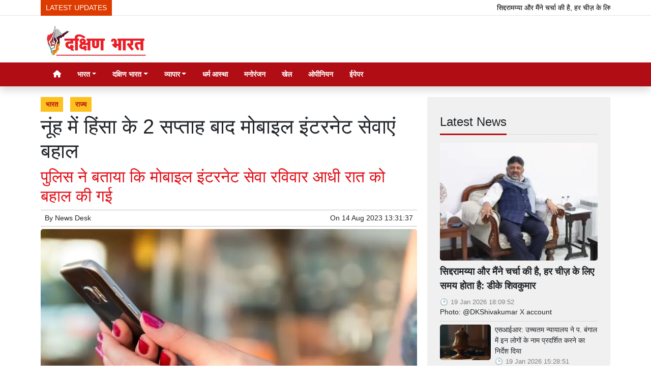

--- FILE ---
content_type: text/html; charset=UTF-8
request_url: https://www.dakshinbharat.com/article/68892/mobile-internet-services-restored-in-nuh-after-2-weeks-of
body_size: 18234
content:
<!DOCTYPE html>   <html lang="hi">     <head>         <meta charset="UTF-8" />                   <meta http-equiv="Content-Type" content="text/html; charset=UTF-8" />                      <meta name="viewport" content="width=device-width, initial-scale=1">         <meta name="csrf-param" content="_csrf"> <meta name="csrf-token" content="QoEjICI33sPoqq21UDjPe6UPxFz-jAvLm79kPMxd-wos-GJySg_mmd7e_sEYbK0Y7Du9EJrcPoXKzA1O_WnOaQ==">         <title>नूंह में हिंसा के 2 सप्ताह बाद मोबाइल इंटरनेट सेवाएं बहाल - Dakshin Bharat Rashtramat</title>                  <!-- <link href="/resources//3rdparty/fontawesome-free-5.2.0-web/css/all.min.css" rel="Stylesheet" /> -->         <!-- <link href="/resources//3rdparty/fontawesome-free-5.15.4-web/css/all.min.css" rel="Stylesheet" /> -->                                    <meta property="og:locale" content="hi_IN"> <meta name="twitter:card" content="summary_large_image"> <meta name="description" content="हिंसा के 10 दिन बाद जिला मजिस्ट्रेट ने सभी शैक्षणिक संस्थानों को खोलने का आदेश दिया"> <meta name="keywords" content="भारत, राज्य, haryana, nuh violence, nuh violence news, nuh violence news hindi, mobile internet"> <meta property="og:type" content="article"> <meta property="og:title" content="नूंह में हिंसा के 2 सप्ताह बाद मोबाइल इंटरनेट सेवाएं बहाल"> <meta property="og:description" content="हिंसा के 10 दिन बाद जिला मजिस्ट्रेट ने सभी शैक्षणिक संस्थानों को खोलने का आदेश दिया"> <meta property="og:image:alt" content="नूंह में हिंसा के 2 सप्ताह बाद मोबाइल इंटरनेट सेवाएं बहाल"> <meta property="twitter:url" content="https://www.dakshinbharat.com/article/68892/mobile-internet-services-restored-in-nuh-after-2-weeks-of"> <meta name="twitter:title" content="नूंह में हिंसा के 2 सप्ताह बाद मोबाइल इंटरनेट सेवाएं बहाल"> <meta name="twitter:description" content="Dakshin Bharat is the Hindi News Source for your updates on the events and happenings across Southern India, covering Politics, Regional, Social and Cultural news for our audience."> <meta property="og:image" content="https://www.dakshinbharat.com/media-webp/c600x315/2023-05/mobile.jpg"> <meta property="og:image:width" content="600"> <meta property="og:image:height" content="315"> <meta property="og:image:type" content="image/jpeg"> <meta name="twitter:image" content="https://www.dakshinbharat.com/media-webp/c876x438/2023-05/mobile.jpg"> <meta property="article:modified_time" content="2023-08-14T13:34:46+05:30"> <meta name="twitter:label1" content="Est. reading time"> <meta name="twitter:data1" content="4 minutes"> <meta name="twitter:label2" content="Written By"> <meta name="twitter:data2" content="News Desk"> <meta property="og:url" content="https://www.dakshinbharat.com/article/68892/mobile-internet-services-restored-in-nuh-after-2-weeks-of"> <link href="https://www.dakshinbharat.com/manifest.json" rel="manifest"> <link href="https://www.dakshinbharat.com/media-webp/2024-03/favicon1.png" rel="icon"> <link type="application/rss+xml" href="https://www.dakshinbharat.com/rss" title="RSS Feed" rel="alternate"> <link href="https://www.dakshinbharat.com/article/68892/mobile-internet-services-restored-in-nuh-after-2-weeks-of" rel="canonical"> <link href="https://www.dakshinbharat.com/article/68892/mobile-internet-services-restored-in-nuh-after-2-weeks-of?amp=amp" rel="amphtml"> <link href="https://www.dakshinbharat.com/article/68892/mobile-internet-services-restored-in-nuh-after-2-weeks-of?amp=amp" rel="alternate" media="only screen and (max-width:640px)"> <link href="https://fonts.googleapis.com" rel="DNS-prefetch"> <link href="https://fonts.googleapis.com" rel="preconnect"> <link href="https://fonts.gstatic.com" rel="dns-prefetch"> <link href="https://fonts.gstatic.com" rel="preconnect" crossorigin> <link href="/resources//3rdparty/fontawesome-free-6.4.2-web/css/all.min.css" rel="prefetch" as="style" onload="this.onload=null;this.rel=&#039;stylesheet&#039;"> <link href="/assets/www.dakshinbharat.com-b.1.8.stylesheet.1722624464.css" rel="stylesheet"> <style>                    .socialwidget .format3 .twitter i{                     color:black !important;                   }                    .socialwidget .format1 .twitter,                    .socialwidget .format2 .twitter,                    .sharewidget .format1 .shareit.twitter,                    .sharewidget .format3 .shareit.twitter{                     background:black !important;                   }                                      .sharewidget .format2 .shareit.twitter{                     border-color:black !important;                     color:black !important;                   }                    .sharewidget .format2 .shareit.twitter:hover{                     background:black !important;                     color:white !important;                   }                    .share-clip-icons a:nth-child(2){                     background:black !important;                   }                                      </style>    <script type="application/ld+json">{"@context":"https:\/\/schema.org","@graph":[{"@type":"NewsMediaOrganization","name":"Dakshin Bharat Rashtramat","email":"admin@example.com","url":"https:\/\/www.dakshinbharat.com\/","address":"Dakshin Bharat Hindi Daily.\r\nM\/s. New Media Company\r\n6\/4, Cantonment Station Road, Bengaluru 560063","sameAs":["https:\/\/facebook.com\/dakshinbharat","https:\/\/twitter.com\/dakshinbharat"],"@id":"https:\/\/www.dakshinbharat.com\/#organization"},{"@type":"BreadcrumbList","itemListElement":[{"@type":"ListItem","position":1,"name":"Home","item":"https:\/\/www.dakshinbharat.com\/"},{"@type":"ListItem","position":2,"name":"नूंह में हिंसा के 2 सप्ताह बाद मोबाइल इंटरनेट सेवाएं बहाल","item":"https:\/\/www.dakshinbharat.com\/article\/68892\/mobile-internet-services-restored-in-nuh-after-2-weeks-of"}],"@id":"https:\/\/www.dakshinbharat.com\/article\/68892\/mobile-internet-services-restored-in-nuh-after-2-weeks-of\/#breadcrumb"},{"@type":"WebSite","url":"https:\/\/www.dakshinbharat.com\/","inLanguage":"hi","publisher":{"@id":"https:\/\/www.dakshinbharat.com\/#organization"},"@id":"https:\/\/www.dakshinbharat.com\/#website"},{"@type":"WebPage","name":"नूंह में हिंसा के 2 सप्ताह बाद मोबाइल इंटरनेट सेवाएं बहाल","url":"https:\/\/www.dakshinbharat.com\/article\/68892\/mobile-internet-services-restored-in-nuh-after-2-weeks-of","inLanguage":"hi","potentialAction":{"@type":"ReadAction","target":"https:\/\/www.dakshinbharat.com\/article\/68892\/mobile-internet-services-restored-in-nuh-after-2-weeks-of"},"publisher":{"@id":"https:\/\/www.dakshinbharat.com\/#organization"},"breadcrumb":{"@id":"https:\/\/www.dakshinbharat.com\/article\/68892\/mobile-internet-services-restored-in-nuh-after-2-weeks-of\/#breadcrumb"},"isPartOf":{"@id":"https:\/\/www.dakshinbharat.com\/#website"},"primaryImageOfPage":{"@id":"https:\/\/www.dakshinbharat.com\/article\/68892\/mobile-internet-services-restored-in-nuh-after-2-weeks-of\/#image"},"@id":"https:\/\/www.dakshinbharat.com\/article\/68892\/mobile-internet-services-restored-in-nuh-after-2-weeks-of\/#webpage"},{"@type":"ImageObject","caption":"नूंह में हिंसा के 2 सप्ताह बाद मोबाइल इंटरनेट सेवाएं बहाल","url":"https:\/\/www.dakshinbharat.com\/article\/68892\/mobile-internet-services-restored-in-nuh-after-2-weeks-of","contentUrl":"https:\/\/www.dakshinbharat.com\/media\/2023-05\/mobile.jpg","@id":"https:\/\/www.dakshinbharat.com\/article\/68892\/mobile-internet-services-restored-in-nuh-after-2-weeks-of\/#image"},{"@type":"Person","name":"News Desk","url":"https:\/\/www.dakshinbharat.com\/author\/4\/news-desk","@id":"https:\/\/www.dakshinbharat.com\/article\/68892\/mobile-internet-services-restored-in-nuh-after-2-weeks-of\/#\/schema\/person\/a87ff679a2f3e71d9181a67b7542122c"},{"@type":"NewsArticle","headline":"नूंह में हिंसा के 2 सप्ताह बाद मोबाइल इंटरनेट सेवाएं बहाल","url":"https:\/\/www.dakshinbharat.com\/article\/68892\/mobile-internet-services-restored-in-nuh-after-2-weeks-of","dateCreated":"2023-08-14T13:29:51+05:30","dateModified":"2023-08-14T13:34:46+05:30","datePublished":"2023-08-14T13:31:37+05:30","author":{"@type":"Person","name":"News Desk","url":"https:\/\/www.dakshinbharat.com\/author\/4\/news-desk","@id":"https:\/\/www.dakshinbharat.com\/article\/68892\/mobile-internet-services-restored-in-nuh-after-2-weeks-of\/#\/schema\/person\/a87ff679a2f3e71d9181a67b7542122c"},"keywords":["भारत"," राज्य"," haryana"," nuh violence"," nuh violence news"," nuh violence news hindi"," mobile internet"],"inLanguage":"hi","publisher":{"@id":"https:\/\/www.dakshinbharat.com\/#organization"},"isPartOf":{"@id":"https:\/\/www.dakshinbharat.com\/article\/68892\/mobile-internet-services-restored-in-nuh-after-2-weeks-of\/#webpage"},"alternativeHeadline":"नूंह में हिंसा के 2 सप्ताह बाद मोबाइल इंटरनेट सेवाएं बहाल - Dakshin Bharat Rashtramat","image":[{"@type":"ImageObject","contentUrl":"https:\/\/www.dakshinbharat.com\/media\/c1200x628\/2023-05\/mobile.jpg","url":"https:\/\/www.dakshinbharat.com\/article\/68892\/mobile-internet-services-restored-in-nuh-after-2-weeks-of","caption":"नूंह में हिंसा के 2 सप्ताह बाद मोबाइल इंटरनेट सेवाएं बहाल","width":1200,"height":628},{"@type":"ImageObject","contentUrl":"https:\/\/www.dakshinbharat.com\/media\/c1600x900\/2023-05\/mobile.jpg","url":"https:\/\/www.dakshinbharat.com\/article\/68892\/mobile-internet-services-restored-in-nuh-after-2-weeks-of","caption":"नूंह में हिंसा के 2 सप्ताह बाद मोबाइल इंटरनेट सेवाएं बहाल","width":1600,"height":900}],"@id":"https:\/\/www.dakshinbharat.com\/article\/68892\/mobile-internet-services-restored-in-nuh-after-2-weeks-of\/#newsarticle"}]}</script>                                    <style media="print">             .hide_on_print{                 display:none;             }         </style>                                                                <style>    img {      max-width: 100%;      height: auto;      aspect-ratio: attr(width) / attr(height);    }      </style>     <link rel="preconnect" href="https://googleads.g.doubleclick.net">  <link rel="preconnect" href="https://fonts.gstatic.com">  <meta name="google-site-verification" content="qE3QGsXSYjhiIZrHR3M1lPPI3nBxNj9tOGEc2UZGTIM" />                <style> @media(max-width:768px){ .node_title{ font-weight:600; } .node_subtitle{ font-size:1.2rem; }  h1, .h1, .view-package .title, .mce-content-body h1, .postdisplay_content h1{ font-size:1.3rem; font-weight:500; } }   .node_description{   font-size:18px;   padding-bottom:5px;     padding-top:5px;   border-bottom:2px solid silver; } @media(max-width:768px){ .node_description{   font-size:15px;   padding-top:5px;   padding-bottom:5px;   border-bottom:2px solid silver; } }  </style>  <style> /* .postdisplay_content a[href*="https://news.google.com"] {     display:inline-block; padding-bottom:10px; } */ @media(max-width:768px){ .postdisplay_image{   min-height:250px; } } </style><style> .main-navigation{  border:none;  }  .site-logo img{   background:white;   padding-left:10px;   padding-right:10px;   border-radius: 5px; }  .navigationbar .navbar{   padding:0px; } .site-header{   box-shadow: none; }    .navbar-brand img{   width:200px; }     .header-middle{ border-top:1px solid rgba(0,0,0,0.1); }   .navbar-brand img{   background:white;   border-radius: 5px;   padding-left:5px;   padding-right:5px; }   .boxed .post-card{   background:white;   padding:7px;   margin-bottom:5px;   box-shadow:0px 0px 7px rgba(0,0,0,0.1);   border-radius: 5px; }  img, .boxed .pbwidget{   border-radius: 5px; }  .boxed .boxes .post{   border-radius: 5px; } .yt-video-player{   display: none; } </style><style> .footmenu{  } .footmenu ul{ list-style:none; text-align:center; padding:0px; margin:0px; } .footmenu li{ display:inline-block; padding:5px; } .footmenu a{ color:white; } .gnews-btn img{   background:white;   padding:10px;   box-shadow:2px 2px 5px rgba(0,0,0,0.2); } </style>    </head>                        <body class="pg-router-v1 user-guest    post-display post-display-68892 post-display-category-33 post-display-category-36 post-display-tag-4011 post-display-tag-4284 post-display-tag-4285 post-display-tag-4286 post-display-tag-4487 post-display-author-4">                                                                                  <div id="progress" style=" display:none;              background-color:white; width:150px; padding:10px;               text-align:center; position:fixed;              left:45%; top:45%; box-shadow: 0px 0px 5px rgba(0,0,0,0.5); z-index:3333333              ">             <i class="fa fa-spin fa-cog"></i><br />                      </div>                  <section class="site-outer">             <header class="site-header">             <div class='r-xcb1' style='height:30px;'><div class='container'><div class='row'><div class='d-xl-block col-xl-12'><div class='' style=''><div data-wid='w-n0vt' data-type='YXBwX21vZHVsZXNfdGlja2VyX25wbHVnaW5zX3Bid2lkZ2V0c19UaWNrZXI=' data-widget-alias='ticker' class='pbwidget w-n0vt ticker  font-1' style=''><div class='pbwidget-body'>   <style> .mcq696e589d223ba a:hover{     background-color:##000000;     color:#000000; }  </style>      <div class="news mcq696e589d223ba" style="background-color:##000000;">         <span class="ticker_label" style="background-color: #de3b00; color: #ffffff;">LATEST UPDATES</span>                   <div class="marquee marquee_mcq696e589d223ba">                                     <a style="color:#000000" target="_self" href="/article/75905/siddaramaiah-and-i-have-discussed-that-there-is-time-for">सिद्दरामय्या और मैंने चर्चा की है, हर चीज़ के लिए समय होता है: डीके शिवकुमार</a>                                                 <a style="color:#000000" target="_self" href="/article/75904/sir-supreme-court-directed-to-display-the-names-of-these">एसआईआर: उच्चतम न्यायालय ने प. बंगाल में इन लोगों के नाम प्रदर्शित करने का निर्देश दिया</a>                                                 <a style="color:#000000" target="_self" href="/article/75903/congress-is-spreading-lies-about-vb-ji-ram-ji-yojana-shivraj">वीबी–जी राम जी योजना के बारे में कांग्रेस फैला रही झूठ: शिवराज सिंह चौहान</a>                                                 <a style="color:#000000" target="_self" href="/article/75902/karur-stampede-case-cbi-to-interrogate-tvk-chief-vijay-for">करूर भगदड़ मामला: टीवीके प्रमुख विजय से सीबीआई दूसरे दौर की पूछताछ करेगी</a>                                                 <a style="color:#000000" target="_self" href="/article/75901/so-this-will-be-the-biggest-multi-starrer-film-in-the">... तो यह होगी सिनेमा के इतिहास की सबसे बड़ी मल्टी-स्टारर फिल्म!</a>                                                 <a style="color:#000000" target="_self" href="/article/75900/silver-prices-cross-rs-3-lakh-per-kg">चांदी की कीमतें 3 लाख रुपए प्रति किलोग्राम के पार!</a>                                                 <a style="color:#000000" target="_self" href="/article/75899/dont-curse-anyone-prepare-yourself">किसी को कोसें नहीं, खुद को तैयार करें</a>                                                 <a style="color:#000000" target="_self" href="/article/75898/tmc-can-go-to-any-extent-to-save-infiltrators-prime">घुसपैठियों को बचाने के लिए तृणकां किसी भी हद तक जा सकती है: प्रधानमंत्री</a>                                                 <a style="color:#000000" target="_self" href="/article/75897/vidyashilp-university-inaugurates-imaginary-futures-2050-with-alliance-fran%C3%A7aise-de">विद्याशिल्प यूनिवर्सिटी ने एलायंस फ़्रांसेज़ दे बेंगलूरु के साथ इमैजिनरी फ़्यूचर्स 2050 का उद्घाटन किया</a>                                                 <a style="color:#000000" target="_self" href="/article/75896/bangladesh-hindu-businessman-beaten-to-death-over-banana-dispute-3">बांग्लादेश: हिंदू व्यापारी की केले के विवाद में पीट-पीटकर हत्या, 3 लोग गिरफ्तार</a>                                                 <a style="color:#000000" target="_self" href="/article/75895/congress-handed-over-the-soil-of-assam-to-infiltrators-to">कांग्रेस ने सरकारें बनाने और वोट पाने के लिए असम की मिट्टी घुसपैठियों को सौंप दी: प्रधानमंत्री</a>                                                 <a style="color:#000000" target="_self" href="/article/75894/another-hindu-murdered-in-bangladesh">बांग्लादेश में एक और हिंदू की हत्या की गई</a>                                                 <a style="color:#000000" target="_self" href="/article/75893/malda-prime-minister-flags-off-indias-first-vande-bharat-sleeper">मालदा: प्रधानमंत्री ने भारत की पहली वंदे भारत स्लीपर ट्रेन को हरी झंडी दिखाकर रवाना किया</a>                                                 <a style="color:#000000" target="_self" href="/article/75892/2-naxalites-killed-in-encounter-with-security-forces-in-chhattisgarh">छत्तीसगढ़: बीजापुर जिले में सुरक्षा बलों के साथ मुठभेड़, 2 नक्सली ढेर</a>                                                 <a style="color:#000000" target="_self" href="/article/75891/trump-again-left-shigufa-i-had-stopped-india-pakistan-military">ट्रंप ने फिर छोड़ा शिगूफा- 'मैंने भारत-पाकिस्तान का सैन्य संघर्ष रुकवाया था'</a>                                                 <a style="color:#000000" target="_self" href="/article/75890/foil-the-tricks-of-cyber-thugs">साइबर ठगों की चाल को नाकाम करें</a>                                                 <a style="color:#000000" target="_self" href="/article/75889/indias-foreign-exchange-reserves-are-increasing-despite-trumps-tariff-threats">ट्रंप की टैरिफ धमकियों के बावजूद बढ़ रहा भारत का विदेशी मुद्रा भंडार, बरसे इतने डॉलर</a>                                                 <a style="color:#000000" target="_self" href="/article/75888/great-performance-of-bjp-and-shiv-sena-alliance-in-mumbai">मुंबई नगर निगम चुनाव: रुझानों में भाजपा और शिवसेना के गठबंधन का शानदार प्रदर्शन</a>                                                 <a style="color:#000000" target="_self" href="/article/75887/bjp-will-announce-the-name-of-its-new-president-on">भाजपा अपने नए अध्यक्ष का नाम 20 जनवरी को घोषित करेगी</a>                                                 <a style="color:#000000" target="_self" href="/article/75886/udhayanidhi-launches-jallikattu-program">उदयनिधि ने जल्लीकट्टू कार्यक्रम का शुभारंभ किया</a>                                                 <a style="color:#000000" target="_self" href="/article/75885/himanta-biswa-sarma-bjp-will-win-with-huge-majority-in">असम विधानसभा चुनावों में भाजपा भारी बहुमत से जीतेगी: हिमंत बिस्वा सरमा</a>                                                 <a style="color:#000000" target="_self" href="/article/75884/nobel-peace-medal-finally-reaches-trumps-hands">आखिरकार ट्रंप के हाथों तक 'पहुंच गया' नोबेल शांति पदक</a>                                                 <a style="color:#000000" target="_self" href="/article/75883/dk-shivkumar-will-go-to-delhi-tomorrow-and-may-meet">कल दिल्ली जाएंगे डीके शिवकुमार, इन नेताओं से कर सकते हैं मुलाकात</a>                                                 <a style="color:#000000" target="_self" href="/article/75882/supreme-court-stays-fir-lodged-against-ed-officials-in-west">उच्चतम न्यायालय ने पश्चिम बंगाल में ईडी अधिकारियों के खिलाफ दर्ज एफआईआर पर रोक लगाई</a>                                                 <a style="color:#000000" target="_self" href="/article/75881/mayawati-will-contest-all-elections-alone-including-bsp-up-assembly">बसपा उप्र विधानसभा चुनाव सहित सभी चुनाव अकेले लड़ेगी: मायावती</a>                                                 <a style="color:#000000" target="_self" href="/article/75880/siddaramaiah-sought-prime-ministers-intervention-for-the-purchase-of-bengal">सिद्दरामय्या ने बेंगल ग्राम की खरीद के लिए प्रधानमंत्री से हस्तक्षेप की मांग की</a>                                                 <a style="color:#000000" target="_self" href="/article/75879/mehbooba-mufti-government-should-bring-indian-students-stranded-in-iran">ईरान में फंसे भारतीय छात्रों को सुरक्षित स्वदेश लाए सरकार: महबूबा मुफ़्ती</a>                                                 <a style="color:#000000" target="_self" href="/article/75878/indian-army-soldiers-are-symbols-of-selfless-service-prime-minister">'भारतीय सेना के जवान निःस्वार्थ सेवा के प्रतीक हैं: प्रधानमंत्री</a>                                                 <a style="color:#000000" target="_self" href="/article/75877/avoid-this-collision-save-life">यह टकराव टालें, जीवन बचाएं</a>                                                 <a style="color:#000000" target="_self" href="/article/75876/lalu-yadav-participated-in-makar-sankranti-festival-at-tej-prataps">लालू यादव ने तेज प्रताप के घर पर मकर संक्रांति उत्सव में भाग लिया</a>                                                 <a style="color:#000000" target="_self" href="/article/75875/pongal-gives-message-of-balanced-and-harmonious-relationship-with-nature">प्रकृति के साथ संतुलित और सामंजस्यपूर्ण संबंध का संदेश देता है पोंगल: प्रधानमंत्री</a>                                                 <a style="color:#000000" target="_self" href="/article/75874/reza-pahlavi-roars-against-khamenei-there-is-a-sea">खामेनेई के खिलाफ रेज़ा पहलवी की हुंकार- 'हमारे और शासन के बीच खून का एक समंदर है'</a>                                                 <a style="color:#000000" target="_self" href="/article/75873/fire-breaks-out-in-the-official-residence-of-delhi-bjp">दिल्ली: भाजपा सांसद रवि शंकर प्रसाद के आधिकारिक आवास में आग लगी</a>                                                 <a style="color:#000000" target="_self" href="/article/75872/government-understood-the-pain-of-delivery-boy">सरकार ने समझी डिलीवरी बॉय की पीड़ा</a>                                                 <a style="color:#000000" target="_self" href="/article/75871/5-employees-taking-salaries-from-jammu-and-kashmir-government-but">जम्मू-कश्मीर: सरकार से ले रहे तनख्वाह, लेकिन आतंकवादियों से निभा रहे 'दोस्ती', 5 कर्मचारी बर्खास्त</a>                                                 <a style="color:#000000" target="_self" href="/article/75870/supreme-court-will-ask-states-for-heavy-compensation-for-dog">श्वानों के काटने की घटनाओं के लिए राज्यों को भारी मुआवजे के लिए कहेंगे: उच्चतम न्यायालय</a>                                                 <a style="color:#000000" target="_self" href="/article/75869/operation-sindoor-continues-any-adventurous-action-will-be-dealt-with">ऑपरेशन सिंदूर जारी है, किसी भीदुस्साहसपूर्ण कार्रवाई से प्रभावी ढंग से निपटा जाएगा: सेना प्रमुख</a>                                                 <a style="color:#000000" target="_self" href="/article/75868/tamil-nadu-government-made-this-appeal-to-the-people-for">पोंगल विशेष बसों के लिए तमिलनाडु सरकार ने लोगों से की यह अपील</a>                                                 <a style="color:#000000" target="_self" href="/article/75867/america-canceled-more-than-100000-visas-last-year">अमेरिका ने पिछले साल 100,000 से ज़्यादा वीज़ा रद्द किए!</a>                                                 <a style="color:#000000" target="_self" href="/article/75866/iran-will-repeat-history">इतिहास दोहराएगा ईरान?</a>                                                 <a style="color:#000000" target="_self" href="/article/75865/isros-pslv-c62-earth-observation-satellite-launched-with-14-other-payloads">इसरो का पीएसएलवी-सी62 पृथ्वी अवलोकन उपग्रह 14 अन्य पेलोड के साथ प्रक्षेपित किया गया</a>                                                 <a style="color:#000000" target="_self" href="/article/75864/donald-trump-calls-himself-acting-president-of-venezuela">डोनाल्ड ट्रंप ने खुद को ‘वेनेज़ुएला का कार्यवाहक राष्ट्रपति’ बताया!</a>                                                 <a style="color:#000000" target="_self" href="/article/75863/how-to-take-revenge-of-history">कैसे लें इतिहास का 'प्रतिशोध'?</a>                                                 <a style="color:#000000" target="_self" href="/article/75862/enforcement-directorate-may-confiscate-al-falah-university-campus">अल फलाह विश्वविद्यालय परिसर को कुर्क कर सकता है प्रवर्तन निदेशालय!</a>                                                 <a style="color:#000000" target="_self" href="/article/75861/our-aim-is-to-form-lotus-symbol-government-in-kerala">केरल में 'कमल' निशान की सरकार बनाना और भाजपा का मुख्यमंत्री लाना हमारा लक्ष्य: अमित शाह</a>                                                 <a style="color:#000000" target="_self" href="/article/75860/our-ancestors-sacrificed-everything-for-their-faith-and-belief-prime">हमारे पुरखों ने अपनी आस्था और विश्वास के लिए अपना सबकुछ न्योछावर कर दिया था: प्रधानमंत्री</a>                                                 <a style="color:#000000" target="_self" href="/article/75859/x-admitted-mistake-in-objectionable-material-case-and-said-will">आपत्तिजनक सामग्री मामले में एक्स ने मानी गलती, कहा- भारतीय कानूनों का पालन करेंगे</a>                                                 <a style="color:#000000" target="_self" href="/article/75858/goas-influence-in-tourism-continues-so-many-tourists-came-last">पर्यटन में गोवा का जलवा बरकरार, पिछले साल आए इतने पर्यटक</a>                                                 <a style="color:#000000" target="_self" href="/article/75857/khameneis-chair-will-be-shaken-reza-pahlavi-made-a-big">हिलेगी खामेनेई की कुर्सी, रेजा पहलवी ने ईरानी जनता से कर दिया बड़ा आह्वान!</a>                                                 <a style="color:#000000" target="_self" href="/article/75856/mk-stalin-will-win-more-than-200-seats-in-tamil">तमिलनाडु विधानसभा चुनाव में 200 से ज़्यादा सीटों पर जीत हासिल करेंगे: एमके स्टालिन</a>                                   </div>     </div>    </div></div></div></div></div></div></div><div class='r-5yzl p-1 d-none d-md-block header-middle' style=''><div class='container'><div class='row'><div class='d-lg-block col-lg-4 d-xl-block col-xl-4'><div class='' style=''><div data-wid='w-808h' data-type='YXBwX21vZHVsZXNfcGFnZWJ1aWxkZXJfbnBsdWdpbnNfcGJ3aWRnZXRzX0ltYWdlV2lkZ2V0' data-widget-alias='imagewidget' class='pbwidget w-808h imagewidget site-logo pt-2 text-center text-lg-left' style=''><div class='pbwidget-body'><a href="/" target="_self"><img src="https://www.dakshinbharat.com/media-webp/200/2022-11/db-logo.png" alt="Dakshin Bharat Rashtramat Logo" loading="lazy"></a></div></div></div></div><div class='d-none d-sm-none d-md-block col-md-12 d-lg-block col-lg-8 d-xl-block col-xl-8'><div class='' style=''></div></div></div></div></div><div class='r-7v17 main-navigation bg-primary shadow' style=' '><div class='container'><div class='row'><div class='d-md-block col-md-12'><div class='' style=''><div data-wid='w-nv6u' data-type='YXBwX25wbHVnaW5zX3Bid2lkZ2V0c19OYXZpZ2F0aW9uQmFy' data-widget-alias='navigationbar' class='pbwidget w-nv6u navigationbar font1' style=''><div class='pbwidget-body'><style>     #navbar696e589d2278d{                 background-color:# ;     }     #navbar696e589d2278d .nav-link, #navbar696e589d2278d .navbar-brand{         color:#ffffff ;     } </style>   <nav id="navbar696e589d2278d" class="navbar navbar-expand-md   navbar-light">         <a class="navbar-brand        d-md-none" href="https://www.dakshinbharat.com/">         <img src="https://www.dakshinbharat.com/media-webp/200/2022-11/db-logo.png" alt="Dakshin Bharat Rashtramat">    </a>         <button class="navbar-toggler" type="button" data-toggle="collapse" data-target="#menunavbar696e589d2278d" aria-controls="menunavbar696e589d2278d" aria-expanded="false" aria-label="Toggle navigation">       <span class="navbar-toggler-icon"></span>     </button>     <div class="collapse navbar-collapse" id="menunavbar696e589d2278d">       <ul class="navbar-nav mr-auto">                  <li class="nav-item ml-3"><a class="nav-link" target="_self" href="/"><i class="fas fa-home"></i></a></li><li class='nav-item  ml-3'><a class="nav-link dropdown-toggle" id="navbarDropdown1" role="button" data-toggle="dropdown" aria-haspopup="true" aria-expanded="false"  target='_self'  href='/category/33/india'>भारत<span class='caret'></span></a><ul class="dropdown-menu" aria-labelledby="navbarDropdown1"><li><a class="dropdown-item" target="_self" href="/category/33/india">भारत मेन</a></li><li><a class="dropdown-item" target="_self" href="/category/34/politics">राजनीति</a></li><li><a class="dropdown-item" target="_self" href="/category/35/nation">देश</a></li><li><a class="dropdown-item" target="_self" href="/category/36/state-news">राज्य</a></li><li><a class="dropdown-item" target="_self" href="/category/37/rajasthan">राजस्थान</a></li><li><a class="dropdown-item" target="_self" href="/category/38/more-news">अधिक समाचार</a></li></ul></li><li class='nav-item  ml-3'><a class="nav-link dropdown-toggle" id="navbarDropdown2" role="button" data-toggle="dropdown" aria-haspopup="true" aria-expanded="false"  target='_self'  href='/category/39/south-india'>दक्षिण भारत<span class='caret'></span></a><ul class="dropdown-menu" aria-labelledby="navbarDropdown2"><li><a class="dropdown-item" target="_self" href="/category/39/south-india">दक्षिण भारत मेन</a></li><li><a class="dropdown-item" target="_self" href="/category/40/kerala">केरल</a></li><li><a class="dropdown-item" target="_self" href="/category/41/goa-puducherry">गोवा पुडुचेरी</a></li><li><a class="dropdown-item" target="_self" href="/category/42/tamil-nadu">तमिलनाडु</a></li><li><a class="dropdown-item" target="_self" href="/category/43/telangana">तेलंगाना</a></li><li><a class="dropdown-item" target="_self" href="/category/44/karnataka">कर्नाटक</a></li><li><a class="dropdown-item" target="_self" href="/category/45/andhra-pradesh">आंध्र प्रदेश</a></li></ul></li><li class='nav-item  ml-3'><a class="nav-link dropdown-toggle" id="navbarDropdown3" role="button" data-toggle="dropdown" aria-haspopup="true" aria-expanded="false"  target='_self'  href='/category/46/business'>व्यापार<span class='caret'></span></a><ul class="dropdown-menu" aria-labelledby="navbarDropdown3"><li><a class="dropdown-item" target="_self" href="/category/46/business">व्यापार मेन </a></li><li><a class="dropdown-item" target="_self" href="/category/47/gadget">गैजेट</a></li><li><a class="dropdown-item" target="_self" href="/category/48/automobile">आटोमोबाइल</a></li></ul></li><li class="nav-item ml-3"><a class="nav-link" target="_self" href="/category/51/religion-faith">धर्म आस्था</a></li><li class="nav-item ml-3"><a class="nav-link" target="_self" href="/category/50/entertainment">मनोरंजन</a></li><li class="nav-item ml-3"><a class="nav-link" target="_self" href="/category/52/sports">खेल</a></li><li class="nav-item ml-3"><a class="nav-link" target="_self" href="/category/49/opinion">ओपीनियन</a></li><li class="nav-item ml-3"><a class="nav-link" target="_blank" href="https://epaper.dakshinbharat.com/">ईपेपर</a></li>      </ul>         </div> </nav>             </div></div></div></div></div></div></div>            </header>             <main class="site-content">                                  <div class='container r-vk0s mt-3' style=''><div class=''><div class='row'><div class='d-md-block col-md-8'><div class='' style=''><div data-wid='w-2fwk' data-type='YXBwX21vZHVsZXNfcG9zdF9ucGx1Z2luc19wYndpZGdldHNfUG9zdERpc3BsYXlfQ2F0ZWdvcmllcw==' data-widget-alias='postdisplay_categories' class='pbwidget w-2fwk postdisplay_categories' style=''><div class='pbwidget-body'><span></span> <a href="/category/33/india">भारत</a> <a href="/category/36/state-news">राज्य</a></div></div><div data-wid='w-l543' data-type='YXBwX21vZHVsZXNfcG9zdF9ucGx1Z2luc19wYndpZGdldHNfUG9zdERpc3BsYXlfVGl0bGU=' data-widget-alias='postdisplay_title' class='pbwidget w-l543 postdisplay_title h1' style=''><div class='pbwidget-body'><h1 class='tag_h1 node_title'>नूंह में हिंसा के 2 सप्ताह बाद मोबाइल इंटरनेट सेवाएं बहाल</h1></div></div><div data-wid='w-6h4y' data-type='YXBwX21vZHVsZXNfcG9zdF9ucGx1Z2luc19wYndpZGdldHNfUG9zdERpc3BsYXlfU3VidGl0bGU=' data-widget-alias='postdisplay_subtitle' class='pbwidget w-6h4y postdisplay_subtitle' style=''><div class='pbwidget-body'><h2 class='tag_h2 node_subtitle'>पुलिस ने बताया कि मोबाइल इंटरनेट सेवा रविवार आधी रात को बहाल की गई</h2></div></div><div class='r-zbr7 post-meta pt-1pb-1 pl-2 pr-2' style=''><div><div class='row'><div class='d-md-block col-md-6'><div class='' style=''><div data-wid='w-ckx7' data-type='YXBwX21vZHVsZXNfcG9zdF9ucGx1Z2luc19wYndpZGdldHNfUG9zdERpc3BsYXlfQXV0aG9y' data-widget-alias='postdisplay_author' class='pbwidget w-ckx7 postdisplay_author' style=''><div class='pbwidget-body'>            By  <a href="/author/4/news-desk">News Desk</a>             </div></div></div></div><div class='d-md-block col-md-6'><div class='' style=''><div data-wid='w-yd9z' data-type='YXBwX21vZHVsZXNfcG9zdF9ucGx1Z2luc19wYndpZGdldHNfUG9zdERpc3BsYXlfRGF0ZQ==' data-widget-alias='postdisplay_date' class='pbwidget w-yd9z postdisplay_date text-right' style=''><div class='pbwidget-body'>On  <time datetime='2023-08-14T13:31:37+05:30'>14 Aug 2023 13:31:37</time></div></div></div></div></div></div></div><div data-wid='w-knyu' data-type='YXBwX21vZHVsZXNfcG9zdF9ucGx1Z2luc19wYndpZGdldHNfUG9zdERpc3BsYXlfSW1hZ2U=' data-widget-alias='postdisplay_image' class='pbwidget w-knyu postdisplay_image' style=''><div class='pbwidget-body'>                <div id="f696e589ce5e50_fimage">             <figure class="image">                                   <img                                  srcset="https://www.dakshinbharat.com/media-webp/576/2023-05/mobile.jpg 576w,                      https://www.dakshinbharat.com/media-webp/768/2023-05/mobile.jpg 768w,                      https://www.dakshinbharat.com/media-webp/992/2023-05/mobile.jpg 992w,                      https://www.dakshinbharat.com/media-webp/1200/2023-05/mobile.jpg 1200w"                  sizes="(max-width: 575px) 100vw,                      (min-width: 576px) 100vw,                      (min-width: 768px) 100vw,                      (min-width: 992px) 100vw,                      (min-width: 1200px) 100vw"                                                                                       width="1280"                     height="720"                                                     fetchpriority="high"                                          src="https://www.dakshinbharat.com/media-webp/2023-05/mobile.jpg"                  data-url="https://www.dakshinbharat.com/media-webp/c300x200/2023-05/mobile.jpg"                  alt="नूंह में हिंसा के 2 सप्ताह बाद मोबाइल इंटरनेट सेवाएं बहाल" />                                                 <figcaption></figcaption>             </figure>         </div>                          </div></div><div data-wid='w-86fx' data-type='YXBwX21vZHVsZXNfcG9zdF9ucGx1Z2luc19wYndpZGdldHNfUG9zdERpc3BsYXlfRGVzY3JpcHRpb24=' data-widget-alias='postdisplay_description' class='pbwidget w-86fx postdisplay_description' style=''><div class='pbwidget-body'><p class='tag_p node_description'>हिंसा के 10 दिन बाद जिला मजिस्ट्रेट ने सभी शैक्षणिक संस्थानों को खोलने का आदेश दिया</p></div></div><div data-wid='w-noku' data-type='YXBwX21vZHVsZXNfcG9zdF9ucGx1Z2luc19wYndpZGdldHNfUG9zdERpc3BsYXlfQ29udGVudA==' data-widget-alias='postdisplay_content' class='pbwidget w-noku postdisplay_content' style=''><div class='pbwidget-body'><div class='postdisplay_content_inside postdisplay_content_inside_696e589ce6a47'><p style="text-align: justify;"><strong>गुरुग्राम/भाषा।</strong> हरियाणा के नूंह में सांप्रदायिक हिंसा के मद्देनजर दो सप्ताह पहले निलंबित की गईं मोबाइल इंटरनेट सेवाएं बहाल कर दी गई हैं। पुलिस ने सोमवार को यह जानकारी दी।</p>  <p style="text-align: justify;"><div data-wid='wid696e589ce79b7' data-type='YXBwX21vZHVsZXNfcGFnZWJ1aWxkZXJfbnBsdWdpbnNfcGJ3aWRnZXRzX0ltYWdlV2lkZ2V0' data-widget-alias='imagewidget' class='pbwidget wid696e589ce79b7 imagewidget' style='min-height:60px;'><div class='pbwidget-body'><a href="https://news.google.com/publications/CAAqBwgKMP_Emgswmc-yAw?hl=en-IN&amp;gl=IN&amp;ceid=IN:en" target="_blank"><img src="https://www.dakshinbharat.com/media-webp/2024-01/google-news-icon.webp" alt="Dakshin Bharat at Google News" loading="lazy"></a></div></div>इस हिंसा में छह लोग मारे गए थे। पुलिस ने बताया कि मोबाइल इंटरनेट सेवा रविवार आधी रात को बहाल की गई।</p>  <p style="text-align: justify;">नूंह में 31 जुलाई को हुई हिंसा के बाद सरकार ने आठ अगस्त तक मोबाइल इंटरनेट सेवा पूरी तरह से बंद कर दी थी। बाद में सेवा निलंबित रहने की अवधि को बढ़ाकर 13 अगस्त कर दिया गया था।</p>  <p style="text-align: justify;">नूंह में भीड़ द्वारा विश्व हिंदू परिषद (विहिप) की यात्रा पर हमला किए जाने की घटना और इसके बाद हुई हिंसा में दो होमगार्ड और एक नायब इमाम समेत छह लोग मारे गए थे। यह हिंसा गुरुग्राम समेत निकटवर्ती इलाकों में भी फैल गई थी।</p>  <p style="text-align: justify;">नूंह जिला प्रशासन द्वारा सामान्य स्थिति बहाल करने के लिए किए गए निरंतर प्रयासों के कारण हिंसा प्रभावित क्षेत्रों में बाजार अब खुल गए हैं और लोग उनमें जा रहे हैं।</p>  <p style="text-align: justify;">हिंसा के 10 दिन बाद जिला मजिस्ट्रेट ने सभी शैक्षणिक संस्थानों को खोलने का आदेश दिया। स्कूल अब सामान्य रूप से संचालित हो रहे हैं।</p>  <p style="text-align: justify;">छात्र स्वतंत्रता दिवस समारोह की तैयारी में व्यस्त हैं। पुलिस परेड इकाइयां भी जिला स्तर पर होने वाले कार्यक्रम की तैयारी कर रही हैं।</p>  <p style="text-align: justify;">उपायुक्त धीरेंद्र खड़गटा ने कहा, &lsquo;हरियाणा राज्य परिवहन की बस सेवाएं बहाल होने के बाद लोगों को काफी राहत मिली है और उन्हें अपने गंतव्यों तक जाने में किसी तरह की समस्या का सामना नहीं करना पड़ रहा है। अब स्थिति काफी सामान्य है।&rsquo;</p>  <p style="text-align: justify;">हरियाणा में पलवल जिले के पोंडरी गांव में हिंदू संगठनों की ओर से रविवार को आयोजित &lsquo;महापंचायत&rsquo; में नूंह में विहिप की &lsquo;ब्रज मंडल यात्रा&rsquo; 28 अगस्त को फिर से शुरू करने की घोषणा की गई, जो सांप्रदायिक हिंसा भड़कने के बाद बाधित हो गई थी। महापंचायत ने नूंह में विहिप की यात्रा पर हुए हमले की राष्ट्रीय अन्वेषण अभिकरण (एनआईए) से जांच कराने और नूंह को गोहत्या मुक्त जिला घोषित करने समेत कई मांगें भी कीं।</p><div class="pagination-outer"></div></div></div></div><div data-wid='w-61pf' data-type='YXBwX25wbHVnaW5zX3Bid2lkZ2V0c19TaGFyZVdpZGdldA==' data-widget-alias='sharewidget' class='pbwidget w-61pf sharewidget mb-4' style=''><div class='pbwidget-body'>          <div class="shareit_outer d-print-none format1">                                                                                   <a target="_blank"  style='font-size:30px' href="https://www.facebook.com/sharer/sharer.php?u=https://www.dakshinbharat.com/article/68892/mobile-internet-services-restored-in-nuh-after-2-weeks-of"   class="shareit facebook">                 <i class="fa-brands fa-facebook-f"></i>             </a>                                                                                                                            <a target="_blank"  style='font-size:30px' href="https://twitter.com/intent/tweet?text=%E0%A4%A8%E0%A5%82%E0%A4%82%E0%A4%B9+%E0%A4%AE%E0%A5%87%E0%A4%82+%E0%A4%B9%E0%A4%BF%E0%A4%82%E0%A4%B8%E0%A4%BE+%E0%A4%95%E0%A5%87+2+%E0%A4%B8%E0%A4%AA%E0%A5%8D%E0%A4%A4%E0%A4%BE%E0%A4%B9+%E0%A4%AC%E0%A4%BE%E0%A4%A6+%E0%A4%AE%E0%A5%8B%E0%A4%AC%E0%A4%BE%E0%A4%87%E0%A4%B2+%E0%A4%87%E0%A4%82%E0%A4%9F%E0%A4%B0%E0%A4%A8%E0%A5%87%E0%A4%9F+%E0%A4%B8%E0%A5%87%E0%A4%B5%E0%A4%BE%E0%A4%8F%E0%A4%82+%E0%A4%AC%E0%A4%B9%E0%A4%BE%E0%A4%B2+https://www.dakshinbharat.com/article/68892/mobile-internet-services-restored-in-nuh-after-2-weeks-of"   class="shareit twitter">                 <i class="fa-brands fa-x-twitter"></i>             </a>                                                                                                               <a target="_blank"  style='font-size:30px' href="whatsapp://send?text=%E0%A4%A8%E0%A5%82%E0%A4%82%E0%A4%B9+%E0%A4%AE%E0%A5%87%E0%A4%82+%E0%A4%B9%E0%A4%BF%E0%A4%82%E0%A4%B8%E0%A4%BE+%E0%A4%95%E0%A5%87+2+%E0%A4%B8%E0%A4%AA%E0%A5%8D%E0%A4%A4%E0%A4%BE%E0%A4%B9+%E0%A4%AC%E0%A4%BE%E0%A4%A6+%E0%A4%AE%E0%A5%8B%E0%A4%AC%E0%A4%BE%E0%A4%87%E0%A4%B2+%E0%A4%87%E0%A4%82%E0%A4%9F%E0%A4%B0%E0%A4%A8%E0%A5%87%E0%A4%9F+%E0%A4%B8%E0%A5%87%E0%A4%B5%E0%A4%BE%E0%A4%8F%E0%A4%82+%E0%A4%AC%E0%A4%B9%E0%A4%BE%E0%A4%B2+https%3A%2F%2Fwww.dakshinbharat.com%2Farticle%2F68892%2Fmobile-internet-services-restored-in-nuh-after-2-weeks-of"   class="shareit whatsapp wa1 wa d-md-none">                 <i class="fa-brands fa-whatsapp"></i>             </a>               <a target="_blank"  style='font-size:30px' href="https://web.whatsapp.com/send?text=%E0%A4%A8%E0%A5%82%E0%A4%82%E0%A4%B9+%E0%A4%AE%E0%A5%87%E0%A4%82+%E0%A4%B9%E0%A4%BF%E0%A4%82%E0%A4%B8%E0%A4%BE+%E0%A4%95%E0%A5%87+2+%E0%A4%B8%E0%A4%AA%E0%A5%8D%E0%A4%A4%E0%A4%BE%E0%A4%B9+%E0%A4%AC%E0%A4%BE%E0%A4%A6+%E0%A4%AE%E0%A5%8B%E0%A4%AC%E0%A4%BE%E0%A4%87%E0%A4%B2+%E0%A4%87%E0%A4%82%E0%A4%9F%E0%A4%B0%E0%A4%A8%E0%A5%87%E0%A4%9F+%E0%A4%B8%E0%A5%87%E0%A4%B5%E0%A4%BE%E0%A4%8F%E0%A4%82+%E0%A4%AC%E0%A4%B9%E0%A4%BE%E0%A4%B2+https%3A%2F%2Fwww.dakshinbharat.com%2Farticle%2F68892%2Fmobile-internet-services-restored-in-nuh-after-2-weeks-of" class="shareit whatsapp wa2 wa d-none d-md-block">                 <i class="fa-brands fa-whatsapp"></i>             </a>                                                                                                                 <a target="_blank"  style='font-size:30px' href="https://www.linkedin.com/shareArticle?mini=true&url=https://www.dakshinbharat.com/article/68892/mobile-internet-services-restored-in-nuh-after-2-weeks-of&title=%E0%A4%A8%E0%A5%82%E0%A4%82%E0%A4%B9+%E0%A4%AE%E0%A5%87%E0%A4%82+%E0%A4%B9%E0%A4%BF%E0%A4%82%E0%A4%B8%E0%A4%BE+%E0%A4%95%E0%A5%87+2+%E0%A4%B8%E0%A4%AA%E0%A5%8D%E0%A4%A4%E0%A4%BE%E0%A4%B9+%E0%A4%AC%E0%A4%BE%E0%A4%A6+%E0%A4%AE%E0%A5%8B%E0%A4%AC%E0%A4%BE%E0%A4%87%E0%A4%B2+%E0%A4%87%E0%A4%82%E0%A4%9F%E0%A4%B0%E0%A4%A8%E0%A5%87%E0%A4%9F+%E0%A4%B8%E0%A5%87%E0%A4%B5%E0%A4%BE%E0%A4%8F%E0%A4%82+%E0%A4%AC%E0%A4%B9%E0%A4%BE%E0%A4%B2&summary=%E0%A4%A8%E0%A5%82%E0%A4%82%E0%A4%B9+%E0%A4%AE%E0%A5%87%E0%A4%82+%E0%A4%B9%E0%A4%BF%E0%A4%82%E0%A4%B8%E0%A4%BE+%E0%A4%95%E0%A5%87+2+%E0%A4%B8%E0%A4%AA%E0%A5%8D%E0%A4%A4%E0%A4%BE%E0%A4%B9+%E0%A4%AC%E0%A4%BE%E0%A4%A6+%E0%A4%AE%E0%A5%8B%E0%A4%AC%E0%A4%BE%E0%A4%87%E0%A4%B2+%E0%A4%87%E0%A4%82%E0%A4%9F%E0%A4%B0%E0%A4%A8%E0%A5%87%E0%A4%9F+%E0%A4%B8%E0%A5%87%E0%A4%B5%E0%A4%BE%E0%A4%8F%E0%A4%82+%E0%A4%AC%E0%A4%B9%E0%A4%BE%E0%A4%B2 - https://www.dakshinbharat.com/article/68892/mobile-internet-services-restored-in-nuh-after-2-weeks-of&source="   class="shareit linkedin">                 <i class="fa-brands fa-linkedin-in"></i>             </a>                                                                                                                            <a target="_blank"  style='font-size:30px' href="https://t.me/share/url?url=https://www.dakshinbharat.com/article/68892/mobile-internet-services-restored-in-nuh-after-2-weeks-of&text=%E0%A4%A8%E0%A5%82%E0%A4%82%E0%A4%B9+%E0%A4%AE%E0%A5%87%E0%A4%82+%E0%A4%B9%E0%A4%BF%E0%A4%82%E0%A4%B8%E0%A4%BE+%E0%A4%95%E0%A5%87+2+%E0%A4%B8%E0%A4%AA%E0%A5%8D%E0%A4%A4%E0%A4%BE%E0%A4%B9+%E0%A4%AC%E0%A4%BE%E0%A4%A6+%E0%A4%AE%E0%A5%8B%E0%A4%AC%E0%A4%BE%E0%A4%87%E0%A4%B2+%E0%A4%87%E0%A4%82%E0%A4%9F%E0%A4%B0%E0%A4%A8%E0%A5%87%E0%A4%9F+%E0%A4%B8%E0%A5%87%E0%A4%B5%E0%A4%BE%E0%A4%8F%E0%A4%82+%E0%A4%AC%E0%A4%B9%E0%A4%BE%E0%A4%B2"   class="shareit telegram">                 <i class="fa-brands fa-telegram"></i>             </a>                                                                                                                            <a target="_blank"  style='font-size:30px' href="#"  onclick="window.print(); return false;" class="shareit print">                 <i class="fa-solid fa-print"></i>             </a>                                                                                                                            <a target="_blank" style='font-size:30px' href="/cdn-cgi/l/email-protection#[base64]" class="shareit email">                 <i class="fa-solid fa-envelope"></i>             </a>                                                                                                </div>         </div></div><div data-wid='w-8tbh' data-type='YXBwX21vZHVsZXNfcG9zdF9ucGx1Z2luc19wYndpZGdldHNfUG9zdERpc3BsYXlfVGFncw==' data-widget-alias='postdisplay_tags' class='pbwidget w-8tbh postdisplay_tags mb-4' style=''><div class='pbwidget-body'><span>Tags: </span> <a href="/tag/4011/haryana">haryana</a> <a href="/tag/4284/nuh-violence">nuh violence</a> <a href="/tag/4285/nuh-violence-news">nuh violence news</a> <a href="/tag/4286/nuh-violence-news-hindi">nuh violence news hindi</a> <a href="/tag/4487/mobile-internet">mobile internet</a></div></div><div data-wid='w-o5x4' data-type='YXBwX21vZHVsZXNfcG9zdF9ucGx1Z2luc19wYndpZGdldHNfUG9zdERpc3BsYXlfQXV0aG9y' data-widget-alias='postdisplay_author' class='pbwidget w-o5x4 postdisplay_author mb-4 bg-light border   p-3' style=''><h3 class='pbwidget-title'><span>About The Author</span></h3><div class='pbwidget-body'>        <div class="author-box">                              <div class="left">                     <img                                                                       loading="lazy"                                                                                                              src="https://www.dakshinbharat.com/image/index?image=%2Fresources%2F3rdparty%2Fdefault.jpg&width=100&height=100&cropratio=1%3A1" alt="News Desk Picture" class="author-photo" />                 </div>                 <div class="right">                     <div class="author-name">                         <a href="/author/4/news-desk">News Desk</a></div>                     <div class="author-bio"></div>                     <div class="author-links">                                                                                                                                                                     </div>                 </div>                  </div>                  </div></div><div data-wid='w-45hl' data-type='YXBwX21vZHVsZXNfcG9zdF9ucGx1Z2luc19wYndpZGdldHNfUG9zdERpc3BsYXlfUmVsYXRlZFBvc3Q=' data-widget-alias='postdisplay_relatedpost' class='pbwidget w-45hl postdisplay_relatedpost mb-4 bg-warning-lighten-3 border border-warning p-3' style='min-height:325px;'><h3 class='pbwidget-title'><span>Related Posts</span></h3><div class='pbwidget-body'><div class='row'> <div class="col-6 col-lg-3">     <div class="more-from-author">                 <a class="post-image" href="/article/75898/tmc-can-go-to-any-extent-to-save-infiltrators-prime">             <img src="https://www.dakshinbharat.com/media-webp/c200x160/2026-01/pm-narendra-modi.jpg"             loading='lazy'                         alt="घुसपैठियों को बचाने के लिए तृणकां किसी भी हद तक जा सकती है: प्रधानमंत्री" />         </a>         <h4 class="post-title">             <a href="/article/75898/tmc-can-go-to-any-extent-to-save-infiltrators-prime">                 घुसपैठियों को बचाने के लिए तृणकां किसी भी हद तक जा सकती है: प्रधानमंत्री            </a>         </h4>         <time class="post-date" datetime="2026-01-18T18:12:03+05:30">Published On 18 Jan 2026 18:12:03</time>     </div> </div>           <div class="col-6 col-lg-3">     <div class="more-from-author">                 <a class="post-image" href="/article/75855/yogi-governments-strictness-38-bangladeshis-were-expelled">             <img src="https://www.dakshinbharat.com/media-webp/c200x160/2025-11/yogi-aditya-nath.jpg"             loading='lazy'                         alt="योगी सरकार की सख्ती, 38 बांग्लादेशियों को निकाला गया" />         </a>         <h4 class="post-title">             <a href="/article/75855/yogi-governments-strictness-38-bangladeshis-were-expelled">                 योगी सरकार की सख्ती, 38 बांग्लादेशियों को निकाला गया            </a>         </h4>         <time class="post-date" datetime="2026-01-10T16:48:28+05:30">Published On 10 Jan 2026 16:48:28</time>     </div> </div>           <div class="col-6 col-lg-3">     <div class="more-from-author">                 <a class="post-image" href="/article/75841/industrialist-anil-aggarwals-son-agnivesh-passes-away">             <img src="https://www.dakshinbharat.com/media-webp/c200x160/2026-01/anil-agarwal.jpg"             loading='lazy'                         alt="उद्योगपति अनिल अग्रवाल के बेटे अग्निवेश का निधन" />         </a>         <h4 class="post-title">             <a href="/article/75841/industrialist-anil-aggarwals-son-agnivesh-passes-away">                 उद्योगपति अनिल अग्रवाल के बेटे अग्निवेश का निधन            </a>         </h4>         <time class="post-date" datetime="2026-01-08T12:27:42+05:30">Published On 08 Jan 2026 12:27:42</time>     </div> </div>           <div class="col-6 col-lg-3">     <div class="more-from-author">                 <a class="post-image" href="/article/75829/supreme-court-denies-bail-to-umar-khalid-and-sharjeel-imam">             <img src="https://www.dakshinbharat.com/media-webp/c200x160/2024-08/court1.jpg"             loading='lazy'                         alt="उच्चतम न्यायालय ने उमर खालिद और शरजील इमाम को जमानत देने से इन्कार किया" />         </a>         <h4 class="post-title">             <a href="/article/75829/supreme-court-denies-bail-to-umar-khalid-and-sharjeel-imam">                 उच्चतम न्यायालय ने उमर खालिद और शरजील इमाम को जमानत देने से इन्कार किया            </a>         </h4>         <time class="post-date" datetime="2026-01-05T14:09:03+05:30">Published On 05 Jan 2026 14:09:03</time>     </div> </div>          </div></div></div><div class='r-5rpm' style='min-height:100px;'><div><div class='row'><div class='d-block col-6'><div class='' style=''><div data-wid='w-jvbj' data-type='YXBwX21vZHVsZXNfcGFnZWJ1aWxkZXJfbnBsdWdpbnNfcGJ3aWRnZXRzX0ltYWdlV2lkZ2V0' data-widget-alias='imagewidget' class='pbwidget w-jvbj imagewidget' style=''><div class='pbwidget-body'><a href="https://play.google.com/store/apps/details?id=com.dakshinbharat.app" target="_blank"><img src="https://www.dakshinbharat.com/media-webp/2024-01/android-btn.webp" alt="Dakshin Bharat Android App Download" loading="lazy"></a></div></div></div></div><div class='d-block col-6'><div class='' style=''><div data-wid='w-031i' data-type='YXBwX21vZHVsZXNfcGFnZWJ1aWxkZXJfbnBsdWdpbnNfcGJ3aWRnZXRzX0ltYWdlV2lkZ2V0' data-widget-alias='imagewidget' class='pbwidget w-031i imagewidget' style=''><div class='pbwidget-body'><a href="https://apps.apple.com/us/app/dakshin-bharat/id6474231736?uo=2" target="_blank"><img src="https://www.dakshinbharat.com/media-webp/2024-01/ios-btn.webp" alt="Dakshin Bharat iOS App Download" loading="lazy"></a></div></div></div></div></div></div></div></div></div><div class='d-md-block col-md-4'><div class='' style=''><div data-wid='w-nm5b' data-type='YXBwX21vZHVsZXNfcG9zdF9ucGx1Z2luc19wYndpZGdldHNfQ2F0ZWdvcnlQb3N0' data-widget-alias='categorypost' class='pbwidget w-nm5b categorypost bg-light p-4 border border-light mb-4' style=''><h3 class='pbwidget-title'><span>Latest News</span></h3><div class='pbwidget-body'>        <div id='m696e589d02a8a' class='format2'>                     <div href="https://www.dakshinbharat.com/article/75905/siddaramaiah-and-i-have-discussed-that-there-is-time-for" class="post-card  post-card-lg clearfix">                         <a href="https://www.dakshinbharat.com/article/75905/siddaramaiah-and-i-have-discussed-that-there-is-time-for">                         <img src="/article/68892/mobile-internet-services-restored-in-nuh-after-2-weeks-of" width="400" height="300" alt="सिद्दरामय्या और मैंने चर्चा की है, हर चीज़ के लिए समय होता है: डीके शिवकुमार" data-img="https://www.dakshinbharat.com/media-webp/c400x300/2026-01/dk-shivakumar2.jpg" loading="lazy" style="aspect-ratio: attr(width) / attr(height);             max-width: 100%;             height: auto;             display: block;             ">            </a>                                      <a href="https://www.dakshinbharat.com/article/75905/siddaramaiah-and-i-have-discussed-that-there-is-time-for" class="post-title-lg">सिद्दरामय्या और मैंने चर्चा की है, हर चीज़ के लिए समय होता है: डीके शिवकुमार</a>                                                     <div class="post-date">19 Jan 2026 18:09:52</div>                                                  <div class="post-description">Photo: @DKShivakumar X account</div>                     </div>                 <div class="post-card clearfix">                         <div class="float-left mr-2">                 <a href="https://www.dakshinbharat.com/article/75904/sir-supreme-court-directed-to-display-the-names-of-these">                                 <img src="https://www.dakshinbharat.com/media-webp/c100x70/2024-08/court1.jpg" width="100" height="70" alt="एसआईआर: उच्चतम न्यायालय ने प. बंगाल में इन लोगों के नाम प्रदर्शित करने का निर्देश दिया" loading="lazy" style="aspect-ratio: attr(width) / attr(height);                 max-width: 100%;                 height: auto;                 display: block;">                </a>             </div>                         <a href="https://www.dakshinbharat.com/article/75904/sir-supreme-court-directed-to-display-the-names-of-these" class="post-title">              एसआईआर: उच्चतम न्यायालय ने प. बंगाल में इन लोगों के नाम प्रदर्शित करने का निर्देश दिया</a>                         <time class="post-date" datetime="2026-01-19T15:28:51+05:30">19 Jan 2026 15:28:51</time>                                 </div>                 <div class="post-card clearfix">                         <div class="float-left mr-2">                 <a href="https://www.dakshinbharat.com/article/75903/congress-is-spreading-lies-about-vb-ji-ram-ji-yojana-shivraj">                                 <img src="https://www.dakshinbharat.com/media-webp/c100x70/2026-01/shivraj-singh-chouhan.jpg" width="100" height="70" alt="वीबी–जी राम जी योजना के बारे में कांग्रेस फैला रही झूठ: शिवराज सिंह चौहान" loading="lazy" style="aspect-ratio: attr(width) / attr(height);                 max-width: 100%;                 height: auto;                 display: block;">                </a>             </div>                         <a href="https://www.dakshinbharat.com/article/75903/congress-is-spreading-lies-about-vb-ji-ram-ji-yojana-shivraj" class="post-title">              वीबी–जी राम जी योजना के बारे में कांग्रेस फैला रही झूठ: शिवराज सिंह चौहान</a>                         <time class="post-date" datetime="2026-01-19T13:25:35+05:30">19 Jan 2026 13:25:35</time>                                 </div>                 <div class="post-card clearfix">                         <div class="float-left mr-2">                 <a href="https://www.dakshinbharat.com/article/75902/karur-stampede-case-cbi-to-interrogate-tvk-chief-vijay-for">                                 <img src="https://www.dakshinbharat.com/media-webp/c100x70/2023-10/cbi.jpg" width="100" height="70" alt="करूर भगदड़ मामला: टीवीके प्रमुख विजय से सीबीआई दूसरे दौर की पूछताछ करेगी" loading="lazy" style="aspect-ratio: attr(width) / attr(height);                 max-width: 100%;                 height: auto;                 display: block;">                </a>             </div>                         <a href="https://www.dakshinbharat.com/article/75902/karur-stampede-case-cbi-to-interrogate-tvk-chief-vijay-for" class="post-title">              करूर भगदड़ मामला: टीवीके प्रमुख विजय से सीबीआई दूसरे दौर की पूछताछ करेगी</a>                         <time class="post-date" datetime="2026-01-19T12:47:03+05:30">19 Jan 2026 12:47:03</time>                                 </div>                 <div class="post-card clearfix">                         <div class="float-left mr-2">                 <a href="https://www.dakshinbharat.com/article/75901/so-this-will-be-the-biggest-multi-starrer-film-in-the">                                 <img src="https://www.dakshinbharat.com/media-webp/c100x70/2026-01/popcorn.jpg" width="100" height="70" alt="... तो यह होगी सिनेमा के इतिहास की सबसे बड़ी मल्टी-स्टारर फिल्म!" loading="lazy" style="aspect-ratio: attr(width) / attr(height);                 max-width: 100%;                 height: auto;                 display: block;">                </a>             </div>                         <a href="https://www.dakshinbharat.com/article/75901/so-this-will-be-the-biggest-multi-starrer-film-in-the" class="post-title">              ... तो यह होगी सिनेमा के इतिहास की सबसे बड़ी मल्टी-स्टारर फिल्म!</a>                         <time class="post-date" datetime="2026-01-19T11:41:53+05:30">19 Jan 2026 11:41:53</time>                                 </div>                 <div class="post-card clearfix">                         <div class="float-left mr-2">                 <a href="https://www.dakshinbharat.com/article/75900/silver-prices-cross-rs-3-lakh-per-kg">                                 <img src="https://www.dakshinbharat.com/media-webp/c100x70/2026-01/silver.jpg" width="100" height="70" alt="चांदी की कीमतें 3 लाख रुपए प्रति किलोग्राम के पार!" loading="lazy" style="aspect-ratio: attr(width) / attr(height);                 max-width: 100%;                 height: auto;                 display: block;">                </a>             </div>                         <a href="https://www.dakshinbharat.com/article/75900/silver-prices-cross-rs-3-lakh-per-kg" class="post-title">              चांदी की कीमतें 3 लाख रुपए प्रति किलोग्राम के पार!</a>                         <time class="post-date" datetime="2026-01-19T10:48:20+05:30">19 Jan 2026 10:48:20</time>                                 </div>                 <div class="post-card clearfix">                         <div class="float-left mr-2">                 <a href="https://www.dakshinbharat.com/article/75899/dont-curse-anyone-prepare-yourself">                                 <img src="https://www.dakshinbharat.com/media-webp/c100x70/2026-01/film-industry.jpg" width="100" height="70" alt="किसी को कोसें नहीं, खुद को तैयार करें" loading="lazy" style="aspect-ratio: attr(width) / attr(height);                 max-width: 100%;                 height: auto;                 display: block;">                </a>             </div>                         <a href="https://www.dakshinbharat.com/article/75899/dont-curse-anyone-prepare-yourself" class="post-title">              किसी को कोसें नहीं, खुद को तैयार करें</a>                         <time class="post-date" datetime="2026-01-19T09:48:46+05:30">19 Jan 2026 09:48:46</time>                                 </div>                                                                                              </div>                                          </div></div></div></div></div></div></div>            </main>             <footer class="site-footer">             <div class='r-lnvb bg-primary text-light pt-1 pb-1' style=''><div class='container'><div class='row'><div class='d-lg-block col-lg-12'><div class='p-4' style=''><div data-wid='w-6w7t' data-type='YXBwX25wbHVnaW5zX3Bid2lkZ2V0c19NZW51SXRlbXM=' data-widget-alias='menuitems' class='pbwidget w-6w7t menuitems footmenu font1 p-4' style='font-size:18px; font-weight:600;'><div class='pbwidget-body'>                           <ul id="menu696e589d229ab" class="menu696e589d229ab">                  <li class="menu-item"><a class="menu-link" target="_self" href="/about-us">हमारे बारे में</a></li><li class="menu-item"><a class="menu-link" target="_self" href="/contact-us">संपर्क</a></li><li class="menu-item"><a class="menu-link" target="_self" href="/privacy-policy">निजता नीति</a></li>      </ul>                              </div></div><div class='r-u9mz text-center' style=''><div><div class='row'><div class='d-md-block col-md-4 d-lg-block col-lg-4 d-xl-block col-xl-4'><div class='' style=''><div data-wid='w-w9cb' data-type='YXBwX21vZHVsZXNfcGFnZWJ1aWxkZXJfbnBsdWdpbnNfcGJ3aWRnZXRzX0ltYWdlV2lkZ2V0' data-widget-alias='imagewidget' class='pbwidget w-w9cb imagewidget text-center p-1 gnews-btn' style='height:100px;'><div class='pbwidget-body'><a href="https://news.google.com/publications/CAAqBwgKMP_Emgswmc-yAw?hl=en-IN&amp;gl=IN&amp;ceid=IN:en" target="_blank"><img src="https://www.dakshinbharat.com/media-webp/2024-01/google-news-icon.webp" alt="Google News" loading="lazy"></a></div></div></div></div><div class='d-md-block col-md-4 d-lg-block col-lg-4 d-xl-block col-xl-4'><div class='' style=''><div data-wid='w-qkfo' data-type='YXBwX21vZHVsZXNfcGFnZWJ1aWxkZXJfbnBsdWdpbnNfcGJ3aWRnZXRzX0ltYWdlV2lkZ2V0' data-widget-alias='imagewidget' class='pbwidget w-qkfo imagewidget' style='height:100px;'><div class='pbwidget-body'><a href="https://play.google.com/store/apps/details?id=com.dakshinbharat.app" target="_blank"><img src="https://www.dakshinbharat.com/media-webp/250/2024-01/android-btn.webp" alt="Dakshin Bharat Android App Download" loading="lazy"></a></div></div></div></div><div class='d-md-block col-md-4 d-lg-block col-lg-4 d-xl-block col-xl-4'><div class='' style=''><div data-wid='w-97vm' data-type='YXBwX21vZHVsZXNfcGFnZWJ1aWxkZXJfbnBsdWdpbnNfcGJ3aWRnZXRzX0ltYWdlV2lkZ2V0' data-widget-alias='imagewidget' class='pbwidget w-97vm imagewidget' style='height:100px;'><div class='pbwidget-body'><a href="https://apps.apple.com/us/app/dakshin-bharat/id6474231736?uo=2" target="_blank"><img src="https://www.dakshinbharat.com/media-webp/250/2024-01/ios-btn.webp" alt="Dakshin Bharat iOS App Download" loading="lazy"></a></div></div></div></div></div></div></div><div data-wid='w-efh2' data-type='YXBwX25wbHVnaW5zX3Bid2lkZ2V0c19Tb2NpYWxXaWRnZXQ=' data-widget-alias='socialwidget' class='pbwidget w-efh2 socialwidget text-center mb-4' style=''><div class='pbwidget-body'><div class='format2'>        <a      target="_blank"     class="text-white d-inline-block facebook"      style="font-size:22px; background-color:#3b5998;      padding-top:7.3333333333333px; text-align:center; border-radius:50%;      width: 44px; height: 44px;"           href="https://facebook.com/dakshinbharat"><i class="fa-brands fa-facebook-f"></i></a>         <a      target="_blank"     class="text-white d-inline-block twitter"      style="font-size:22px; background-color:#1da1f2;      padding-top:7.3333333333333px; text-align:center; border-radius:50%;      width: 44px; height: 44px;"           href="https://twitter.com/dakshinbharat"><i class="fa-brands fa-x-twitter"></i></a>                                                          </div></div></div><div data-wid='w-n67q' data-type='YXBwX21vZHVsZXNfcGFnZWJ1aWxkZXJfbnBsdWdpbnNfcGJ3aWRnZXRzX0hUTUxXaWRnZXQ=' data-widget-alias='htmlwidget' class='pbwidget w-n67q htmlwidget text-white text-center' style=''><div class='pbwidget-body'>Copyright (c) <a class="text-white" href="/">Copyright : Nek Digitech Company</a> - All Rights Reserved <br>  <div class="text-center mt-2">      <a href="https://vedantasoftware.com" style="font-size:12px; border-radius: 5px; padding-top:5px; padding-bottom:5px; display:inline-block; padding-left:12px padding-right:12px;" target="_blank" class="btn btn-light font2 small d-inline-block">  Website Powered By Vedanta Software</a>    </div></div></div></div></div></div></div></div>            </footer>         </section>          <!-- <link href="https://fonts.googleapis.com" rel="DNS-prefetch">        <link href="https://fonts.googleapis.com" rel="preconnect">        <link href="https://fonts.googleapis.com/css?display=swap&amp;family=Poppins:regular,600,700|Poppins:regular,600,700" rel="preload" as="style" onload="this.onload=null;this.rel=&#039;stylesheet&#039;">  <style>  body, *{  font-family:"Poppins";  }  </style> -->                                       <!-- Google tag (gtag.js) for Google Analytics 4 -->                                                       <!-- End -->                               <div class="ie-alert" style="width:100%; padding:30px; z-index:1000000; box-shadow:0px 0px 60px black;  position:fixed; top:0px; left:0px; font-size:18px; text-align:center; background-color:#fdf7e3; font-weight:bold; display:none;">                           <img src="/resources/browser-support.webp" loading="lazy" alt="Your Browser is not supported" />               </div>                                                                                                   <script data-cfasync="false" src="/cdn-cgi/scripts/5c5dd728/cloudflare-static/email-decode.min.js"></script><script src="https://cdn.onesignal.com/sdks/OneSignalSDK.js"></script><script src="/assets/www.dakshinbharat.com-b.1.8.script.1722624464.js"></script><script>            
                window.OneSignal = window.OneSignal || [];
                OneSignal.push(function() {
                  OneSignal.init({
                    appId: '8b3ecaf3-c7c4-4703-981f-344388b14b75',
                    safari_web_id: "",
                    notifyButton: {
                      enable: true,
                    },
                  });
                });        
            </script><script>
            
            
         $(document).ready(function () {
            $(".datepicker").datepicker({
                dateFormat: "dd M yy",
                changeYear: true,
                changeMonth: true,
                yearRange: '2010:2030'
            });
             
            $(".timepicker").timepicker({
                'timeFormat': 'H:m'
            });    
            
            $(document).ajaxStart(function () {                    
                $("#progress").show();
            });
            $(document).ajaxStop(function () {                     
                $("#progress").hide();
            }); 
            

            $(".ie-alert").hide();
            if (isIE()){
                $(".ie-alert").show();
                $(".site-content, .site-header, .site-footer").css("opacity","0.4");
            } 
            
            //if (/Safari/.test(navigator.userAgent) && (/Mac OS/.test(navigator.userAgent) || /(iPhone|iPad)/.test(navigator.userAgent))) {
            //if(!isPrefetchSupported()){
            if (/Safari/.test(navigator.userAgent) && (/Mac OS/.test(navigator.userAgent) || /(iPhone|iPad)/.test(navigator.userAgent))) {                         
                         
                $("link[rel=prefetch]").prop("rel","stylesheet");
            }
            
            if(!!window.chrome == false){
                              
                $("link[rel=prefetch]").prop("rel","stylesheet");
            } else { 
                              
            }
            function isPrefetchSupported() {    
                try {
                    // Create a link element with rel="prefetch"
                    var link = document.createElement('link');
                    link.rel = 'prefetch';

                    // Check if the browser retained the rel attribute
                //  console.log("Prefetch Supported");
                    return link.rel === 'prefetch';
                    
                } catch (e) {
                    // An error occurred, so prefetch is not supported
                //   console.log("Prefetch Not Supported");
                    return false;
                }
            }
       
 
        });
  
        
        
        function isIE() {
            ua = navigator.userAgent;
            /* MSIE used to detect old browsers and Trident used to newer ones*/
            var is_ie = ua.indexOf("MSIE ") > -1 || ua.indexOf("Trident/") > -1;

            return is_ie; 
          }
        
            function generatePlaceholder(parent){
                $(parent+" input, "+parent+" textarea, "+parent+" select").each(function(){

                    var id = $(this).attr("id");
                    var label = $("label[for="+id+"]").html();
                    $(this).prop("placeholder",label);
                    $("label[for="+id+"]").hide();

                });
            }
            $.ajaxSetup({
                type: "post",
                dataType: "json",
                data: {"_csrf": yii.getCsrfToken()},
                error: function (XMLHttpRequest, textStatus, errorThrown) {
                    showError(textStatus, errorThrown);
                } 
                
            });
  
        </script><script   async src="https://pagead2.googlesyndication.com/pagead/js/adsbygoogle.js?client=ca-pub-7445797148548112"       crossorigin="anonymous"></script><script>
      /*  $(document).ready(function(){
            if($('body').hasClass('pg-show')){
                var path = window.location.pathname; // Gets the path of the URL
                var parts = path.split('/'); // Splits the path into parts
                // Assuming the URL structure is https://www.yourdomain.com/article/[ID]/[ALIAS]
                var id = parts[2]; // The ID is at the third position (index 2)
                var alias = parts[3]; // The ALIAS is at the fourth position (index 3)
                $('head').append('<link rel="amphtml" href="http://m.dakshinbharat.com/article/'+alias+'/'+id+'/amp"/>');
            } else {
                $('head').append('<link rel="amphtml" href="https://m.dakshinbharat.com/amp" />');
            }
        });  */
    </script><script>
/*$(document).ready(function() {
        // Get the content div and gnews-btn element
        const $contentDiv = $('.postdisplay_content');
        const $gnewsBtn = $('.gnews-inline a');

        // Check if there is at least one paragraph in the content
        const $paragraphs = $contentDiv.find('p');

        // Move the gnews-btn after the first paragraph if there is at least one paragraph
        if ($paragraphs.length > 0) {
            const $firstParagraph = $paragraphs.first();
            $gnewsBtn.insertAfter($firstParagraph);
        }
        // If there are no paragraphs, leave the gnews-btn as it is
    });*/
</script><script>
$('.marquee_mcq696e589d223ba').marquee({
    //speed in milliseconds of the marquee
    duration: 30*1000,
    //gap in pixels between the tickers
    gap: 50,
    //time in milliseconds before the marquee will start animating
    delayBeforeStart: 0,
    //'left' or 'right'
    direction: 'left',
    //true or false - should the marquee be duplicated to show an effect of continues flow
    duplicated: true,
    
});    
</script><script>
            $(document).ready(function(){
                function m696e589d02a8a_init(){
                    let w = parseInt($("#m696e589d02a8a .post-card-lg").css("width"));
                    let h = parseInt(w/1.3333333333333);
                    let src = $("#m696e589d02a8a .post-card-lg img").data("img");
                                        src = src.replace("c400x300","c"+w+"x"+h);
                                        $("#m696e589d02a8a .post-card-lg img").prop("src",src);
                };
                m696e589d02a8a_init();
            });            
        </script><script async src="https://www.googletagmanager.com/gtag/js?id=G-HSGPSXTFCF"></script><script>
            window.dataLayer = window.dataLayer || [];
            function gtag(){dataLayer.push(arguments);}
            gtag('js', new Date());
            gtag('config', 'G-HSGPSXTFCF');
            document.addEventListener('afterPageChange', function () {   
                gtag('config', 'G-HSGPSXTFCF',  {'page_path': document.location.pathname}); 
            }, false);
            </script><script>
                
// Prevent closing from click inside dropdown
$(document).on('click', '.dropdown-menu', function (e) {
  e.stopPropagation();
});

// make it as accordion for smaller screens
/*window.onresize = function() {
    if ($(window).width() < 992) {
        $('.dropdown-menu a').off('click','openSubmenu');
        $('.dropdown-menu a').on('click','openSubmenu');        
    }
}; */
$('.dropdown-item.dropdown-toggle').on('click',function(e){
    e.preventDefault();
    if($(this).next('.submenu').length){
        $(this).next('.submenu').toggle();
    }
    $('.dropdown').on('hide.bs.dropdown', function () {
        $(this).find('.submenu').hide();
    })
});        

        
</script><script defer src="https://static.cloudflareinsights.com/beacon.min.js/vcd15cbe7772f49c399c6a5babf22c1241717689176015" integrity="sha512-ZpsOmlRQV6y907TI0dKBHq9Md29nnaEIPlkf84rnaERnq6zvWvPUqr2ft8M1aS28oN72PdrCzSjY4U6VaAw1EQ==" data-cf-beacon='{"version":"2024.11.0","token":"2c7705925d8e41c69b6efbe1c57d61ee","r":1,"server_timing":{"name":{"cfCacheStatus":true,"cfEdge":true,"cfExtPri":true,"cfL4":true,"cfOrigin":true,"cfSpeedBrain":true},"location_startswith":null}}' crossorigin="anonymous"></script>
</body>                </html>

--- FILE ---
content_type: text/html; charset=utf-8
request_url: https://www.google.com/recaptcha/api2/aframe
body_size: 267
content:
<!DOCTYPE HTML><html><head><meta http-equiv="content-type" content="text/html; charset=UTF-8"></head><body><script nonce="xrnGkBqskAIRtpT1iVBegg">/** Anti-fraud and anti-abuse applications only. See google.com/recaptcha */ try{var clients={'sodar':'https://pagead2.googlesyndication.com/pagead/sodar?'};window.addEventListener("message",function(a){try{if(a.source===window.parent){var b=JSON.parse(a.data);var c=clients[b['id']];if(c){var d=document.createElement('img');d.src=c+b['params']+'&rc='+(localStorage.getItem("rc::a")?sessionStorage.getItem("rc::b"):"");window.document.body.appendChild(d);sessionStorage.setItem("rc::e",parseInt(sessionStorage.getItem("rc::e")||0)+1);localStorage.setItem("rc::h",'1768839327720');}}}catch(b){}});window.parent.postMessage("_grecaptcha_ready", "*");}catch(b){}</script></body></html>